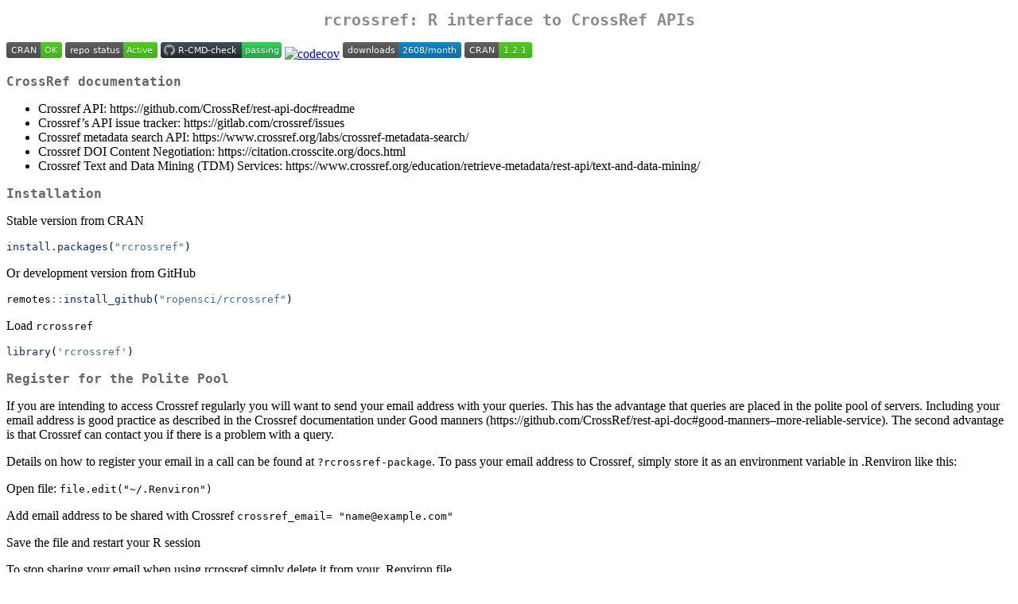

--- FILE ---
content_type: text/html
request_url: https://espejito.fder.edu.uy/cran/web/packages/rcrossref/readme/README.html
body_size: 8224
content:
<!DOCTYPE html>
<html xmlns="http://www.w3.org/1999/xhtml" lang="" xml:lang="">
<head>
  <meta charset="utf-8" />
  <meta name="generator" content="pandoc" />
  <meta name="viewport" content="width=device-width, initial-scale=1.0, user-scalable=yes" />
  <title>README</title>
  <style>
    code{white-space: pre-wrap;}
    span.smallcaps{font-variant: small-caps;}
    span.underline{text-decoration: underline;}
    div.column{display: inline-block; vertical-align: top; width: 50%;}
    div.hanging-indent{margin-left: 1.5em; text-indent: -1.5em;}
    ul.task-list{list-style: none;}
    pre > code.sourceCode { white-space: pre; position: relative; }
    pre > code.sourceCode > span { display: inline-block; line-height: 1.25; }
    pre > code.sourceCode > span:empty { height: 1.2em; }
    .sourceCode { overflow: visible; }
    code.sourceCode > span { color: inherit; text-decoration: inherit; }
    div.sourceCode { margin: 1em 0; }
    pre.sourceCode { margin: 0; }
    @media screen {
    div.sourceCode { overflow: auto; }
    }
    @media print {
    pre > code.sourceCode { white-space: pre-wrap; }
    pre > code.sourceCode > span { text-indent: -5em; padding-left: 5em; }
    }
    pre.numberSource code
      { counter-reset: source-line 0; }
    pre.numberSource code > span
      { position: relative; left: -4em; counter-increment: source-line; }
    pre.numberSource code > span > a:first-child::before
      { content: counter(source-line);
        position: relative; left: -1em; text-align: right; vertical-align: baseline;
        border: none; display: inline-block;
        -webkit-touch-callout: none; -webkit-user-select: none;
        -khtml-user-select: none; -moz-user-select: none;
        -ms-user-select: none; user-select: none;
        padding: 0 4px; width: 4em;
        color: #aaaaaa;
      }
    pre.numberSource { margin-left: 3em; border-left: 1px solid #aaaaaa;  padding-left: 4px; }
    div.sourceCode
      {   }
    @media screen {
    pre > code.sourceCode > span > a:first-child::before { text-decoration: underline; }
    }
    code span.al { color: #ff0000; font-weight: bold; } /* Alert */
    code span.an { color: #60a0b0; font-weight: bold; font-style: italic; } /* Annotation */
    code span.at { color: #7d9029; } /* Attribute */
    code span.bn { color: #40a070; } /* BaseN */
    code span.bu { color: #008000; } /* BuiltIn */
    code span.cf { color: #007020; font-weight: bold; } /* ControlFlow */
    code span.ch { color: #4070a0; } /* Char */
    code span.cn { color: #880000; } /* Constant */
    code span.co { color: #60a0b0; font-style: italic; } /* Comment */
    code span.cv { color: #60a0b0; font-weight: bold; font-style: italic; } /* CommentVar */
    code span.do { color: #ba2121; font-style: italic; } /* Documentation */
    code span.dt { color: #902000; } /* DataType */
    code span.dv { color: #40a070; } /* DecVal */
    code span.er { color: #ff0000; font-weight: bold; } /* Error */
    code span.ex { } /* Extension */
    code span.fl { color: #40a070; } /* Float */
    code span.fu { color: #06287e; } /* Function */
    code span.im { color: #008000; font-weight: bold; } /* Import */
    code span.in { color: #60a0b0; font-weight: bold; font-style: italic; } /* Information */
    code span.kw { color: #007020; font-weight: bold; } /* Keyword */
    code span.op { color: #666666; } /* Operator */
    code span.ot { color: #007020; } /* Other */
    code span.pp { color: #bc7a00; } /* Preprocessor */
    code span.sc { color: #4070a0; } /* SpecialChar */
    code span.ss { color: #bb6688; } /* SpecialString */
    code span.st { color: #4070a0; } /* String */
    code span.va { color: #19177c; } /* Variable */
    code span.vs { color: #4070a0; } /* VerbatimString */
    code span.wa { color: #60a0b0; font-weight: bold; font-style: italic; } /* Warning */
  </style>
  <link rel="stylesheet" href="../../../CRAN_web.css" />
</head>
<body>
<h1 id="rcrossref-r-interface-to-crossref-apis">rcrossref: R interface
to CrossRef APIs</h1>
<p><a
href="https://cran.r-project.org/web/checks/check_results_rcrossref.html"><img
src="https://badges.cranchecks.info/worst/rcrossref.svg"
alt="cran checks" /></a> <a
href="https://www.repostatus.org/#active"><img
src="https://www.repostatus.org/badges/latest/active.svg"
alt="Project Status: Active - The project has reached a stable, usable state and is being actively developed." /></a>
<a
href="https://github.com/ropensci/rcrossref/actions/workflows/R-check.yml"><img
src="https://github.com/ropensci/rcrossref/actions/workflows/R-check.yml/badge.svg"
alt="R-check" /></a> <a
href="https://app.codecov.io/gh/ropensci/rcrossref"><img
src="https://codecov.io/gh/ropensci/rcrossref/branch/master/graph/badge.svg"
alt="codecov" /></a> <a
href="https://github.com/r-hub/cranlogs.app"><img
src="https://cranlogs.r-pkg.org/badges/rcrossref"
alt="rstudio mirror downloads" /></a> <a
href="https://cran.r-project.org/package=rcrossref"><img
src="https://www.r-pkg.org/badges/version/rcrossref"
alt="cran version" /></a></p>
<h2 id="crossref-documentation">CrossRef documentation</h2>
<ul>
<li>Crossref API: https://github.com/CrossRef/rest-api-doc#readme</li>
<li>Crossref’s API issue tracker:
https://gitlab.com/crossref/issues</li>
<li>Crossref metadata search API:
https://www.crossref.org/labs/crossref-metadata-search/</li>
<li>Crossref DOI Content Negotiation:
https://citation.crosscite.org/docs.html</li>
<li>Crossref Text and Data Mining (TDM) Services:
https://www.crossref.org/education/retrieve-metadata/rest-api/text-and-data-mining/</li>
</ul>
<h2 id="installation">Installation</h2>
<p>Stable version from CRAN</p>
<div class="sourceCode" id="cb1"><pre class="sourceCode r"><code class="sourceCode r"><span id="cb1-1"><a href="#cb1-1" aria-hidden="true" tabindex="-1"></a><span class="fu">install.packages</span>(<span class="st">&quot;rcrossref&quot;</span>)</span></code></pre></div>
<p>Or development version from GitHub</p>
<div class="sourceCode" id="cb2"><pre class="sourceCode r"><code class="sourceCode r"><span id="cb2-1"><a href="#cb2-1" aria-hidden="true" tabindex="-1"></a>remotes<span class="sc">::</span><span class="fu">install_github</span>(<span class="st">&quot;ropensci/rcrossref&quot;</span>)</span></code></pre></div>
<p>Load <code>rcrossref</code></p>
<div class="sourceCode" id="cb3"><pre class="sourceCode r"><code class="sourceCode r"><span id="cb3-1"><a href="#cb3-1" aria-hidden="true" tabindex="-1"></a><span class="fu">library</span>(<span class="st">&#39;rcrossref&#39;</span>)</span></code></pre></div>
<h2 id="register-for-the-polite-pool">Register for the Polite Pool</h2>
<p>If you are intending to access Crossref regularly you will want to
send your email address with your queries. This has the advantage that
queries are placed in the polite pool of servers. Including your email
address is good practice as described in the Crossref documentation
under Good manners
(https://github.com/CrossRef/rest-api-doc#good-manners–more-reliable-service).
The second advantage is that Crossref can contact you if there is a
problem with a query.</p>
<p>Details on how to register your email in a call can be found at
<code>?rcrossref-package</code>. To pass your email address to Crossref,
simply store it as an environment variable in .Renviron like this:</p>
<p>Open file: <code>file.edit("~/.Renviron")</code></p>
<p>Add email address to be shared with Crossref
<code>crossref_email= "name@example.com"</code></p>
<p>Save the file and restart your R session</p>
<p>To stop sharing your email when using rcrossref simply delete it from
your .Renviron file.</p>
<h2 id="documentation">Documentation</h2>
<p>See https://docs.ropensci.org/rcrossref/ to get started</p>
<h2 id="meta">Meta</h2>
<ul>
<li>Please report any issues or bugs:
https://github.com/ropensci/rcrossref/issues</li>
<li>License: MIT</li>
<li>Get citation information for <code>rcrossref</code> in R doing
<code>citation(package = 'rcrossref')</code></li>
<li>Please note that this package is released with a Contributor Code of
Conduct (https://ropensci.org/code-of-conduct/). By contributing to this
project, you agree to abide by its terms.</li>
</ul>
</body>
</html>


--- FILE ---
content_type: image/svg+xml
request_url: https://badges.cranchecks.info/worst/rcrossref.svg
body_size: 682
content:
<svg xmlns="http://www.w3.org/2000/svg" width="70" height="20">
  <linearGradient id="b" x2="0" y2="100%">
    <stop offset="0" stop-color="#bbb" stop-opacity=".1"/>
    <stop offset="1" stop-opacity=".1"/>
  </linearGradient>
  <mask id="a">
    <rect width="70" height="20" rx="3" fill="#fff"/>
  </mask>
  <g mask="url(#a)">
    <path fill="#555" d="M0 0h43v20H0z"/>
    <path fill="#4c1" d="M43 0h46.5v20H43z"/>
    <path fill="url(#b)" d="M0 0h70v20H0z"/>
  </g>
  <g fill="#fff" text-anchor="middle"
     font-family="DejaVu Sans,Verdana,Geneva,sans-serif" font-size="11">
    <text x="21.5" y="15" fill="#010101" fill-opacity=".3">
      CRAN
    </text>
    <text x="21.5" y="14">
      CRAN
    </text>
    <text x="55.5" y="15" fill="#010101" fill-opacity=".3">
      OK
    </text>
    <text x="55.5" y="14">
      OK
    </text>
  </g>
</svg>


--- FILE ---
content_type: image/svg+xml; charset=utf-8
request_url: https://www.r-pkg.org/badges/version/rcrossref
body_size: -71
content:
<svg xmlns="http://www.w3.org/2000/svg" width="85" height="20" aria-label="CRAN 1.2.1">
  <linearGradient id="b" x2="0" y2="100%">
    <stop offset="0" stop-color="#bbb" stop-opacity=".1"/>
    <stop offset="1" stop-opacity=".1"/>
  </linearGradient>
  <mask id="a">
    <rect width="85" height="20" rx="3" fill="#fff"/>
  </mask>
  <g mask="url(#a)">
    <path fill="#555" d="M0 0h43v20H0z"/>
    <path fill="#4c1" d="M43 0h63v20H43z"/>
    <path fill="url(#b)" d="M0 0h85v20H0z"/>
  </g>
  <g fill="#fff" text-anchor="middle"
     font-family="DejaVu Sans,Verdana,Geneva,sans-serif" font-size="11">
    <text x="21.5" y="15" fill="#010101" fill-opacity=".3">
      CRAN
    </text>
    <text x="21.5" y="14">
      CRAN
    </text>
    <text x="63" y="15" fill="#010101" fill-opacity=".3">
      1.2.1
    </text>
    <text x="63" y="14">
      1.2.1
    </text>
  </g>
</svg>

--- FILE ---
content_type: image/svg+xml
request_url: https://www.repostatus.org/badges/latest/active.svg
body_size: 221
content:
<svg xmlns="http://www.w3.org/2000/svg" xmlns:xlink="http://www.w3.org/1999/xlink" width="116" height="20" role="img" aria-label="repo status: Active"><title>repo status: Active</title><linearGradient id="s" x2="0" y2="100%"><stop offset="0" stop-color="#bbb" stop-opacity=".1"/><stop offset="1" stop-opacity=".1"/></linearGradient><clipPath id="r"><rect width="116" height="20" rx="3" fill="#fff"/></clipPath><g clip-path="url(#r)"><rect width="73" height="20" fill="#555"/><rect x="73" width="43" height="20" fill="#4c1"/><rect width="116" height="20" fill="url(#s)"/></g><g fill="#fff" text-anchor="middle" font-family="Verdana,Geneva,DejaVu Sans,sans-serif" text-rendering="geometricPrecision" font-size="110"><text aria-hidden="true" x="375" y="150" fill="#010101" fill-opacity=".3" transform="scale(.1)" textLength="630">repo status</text><text x="375" y="140" transform="scale(.1)" fill="#fff" textLength="630">repo status</text><text aria-hidden="true" x="935" y="150" fill="#010101" fill-opacity=".3" transform="scale(.1)" textLength="330">Active</text><text x="935" y="140" transform="scale(.1)" fill="#fff" textLength="330">Active</text></g></svg>